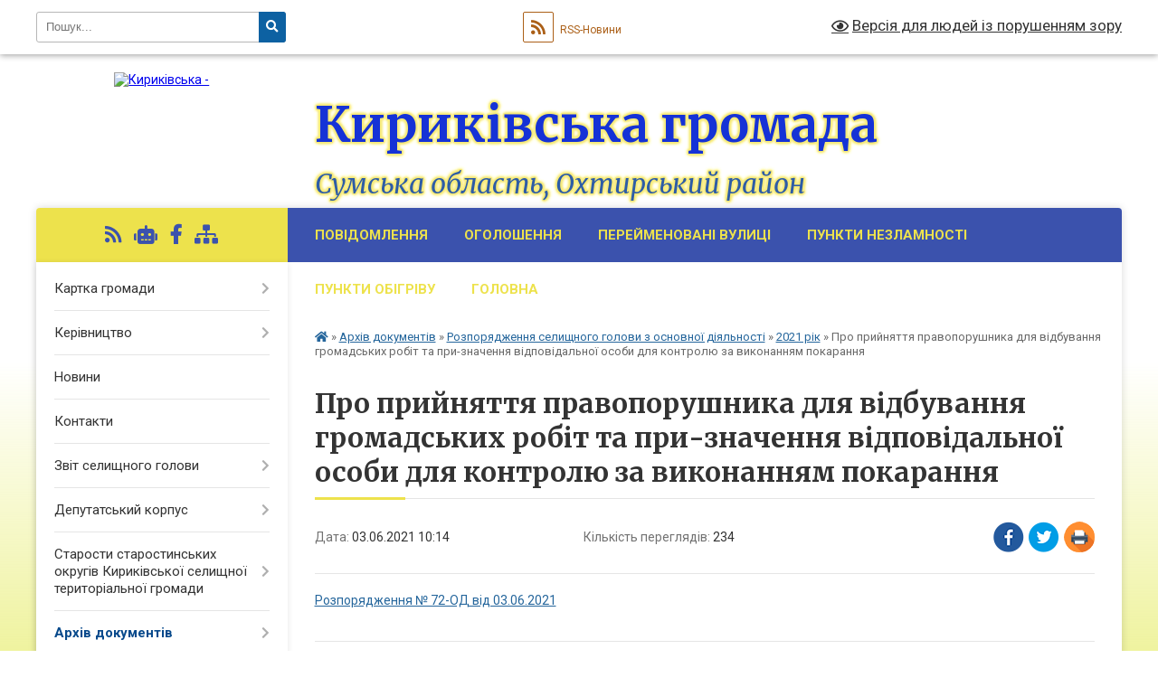

--- FILE ---
content_type: text/html; charset=UTF-8
request_url: https://kyrykivska-gromada.gov.ua/news/1642148182/
body_size: 12892
content:
<!DOCTYPE html>
<html lang="uk">
<head>
	<!--[if IE]><meta http-equiv="X-UA-Compatible" content="IE=edge"><![endif]-->
	<meta charset="utf-8">
	<meta name="viewport" content="width=device-width, initial-scale=1">
	<!--[if IE]><script>
		document.createElement('header');
		document.createElement('nav');
		document.createElement('main');
		document.createElement('section');
		document.createElement('article');
		document.createElement('aside');
		document.createElement('footer');
		document.createElement('figure');
		document.createElement('figcaption');
	</script><![endif]-->
	<title>Про прийняття правопорушника для відбування громадських робіт та при-значення відповідальної особи для контролю за виконанням покарання | Кириківська громада</title>
	<meta name="description" content="Розпорядження № 72-ОД від 03.06.2021">
	<meta name="keywords" content="Про, прийняття, правопорушника, для, відбування, громадських, робіт, та, при-значення, відповідальної, особи, для, контролю, за, виконанням, покарання, |, Кириківська, громада">

	
		<meta property="og:image" content="https://rada.info/upload/users_files/04390096/gerb/iC_1.png">
	<meta property="og:image:width" content="140">
	<meta property="og:image:height" content="140">
			<meta property="og:title" content="Про прийняття правопорушника для відбування громадських робіт та при-значення відповідальної особи для контролю за виконанням покарання">
			<meta property="og:description" content="Розпорядження № 72-ОД від 03.06.2021">
			<meta property="og:type" content="article">
	<meta property="og:url" content="https://kyrykivska-gromada.gov.ua/news/1642148182/">
		
		<link rel="apple-touch-icon" sizes="57x57" href="https://gromada.org.ua/apple-icon-57x57.png">
	<link rel="apple-touch-icon" sizes="60x60" href="https://gromada.org.ua/apple-icon-60x60.png">
	<link rel="apple-touch-icon" sizes="72x72" href="https://gromada.org.ua/apple-icon-72x72.png">
	<link rel="apple-touch-icon" sizes="76x76" href="https://gromada.org.ua/apple-icon-76x76.png">
	<link rel="apple-touch-icon" sizes="114x114" href="https://gromada.org.ua/apple-icon-114x114.png">
	<link rel="apple-touch-icon" sizes="120x120" href="https://gromada.org.ua/apple-icon-120x120.png">
	<link rel="apple-touch-icon" sizes="144x144" href="https://gromada.org.ua/apple-icon-144x144.png">
	<link rel="apple-touch-icon" sizes="152x152" href="https://gromada.org.ua/apple-icon-152x152.png">
	<link rel="apple-touch-icon" sizes="180x180" href="https://gromada.org.ua/apple-icon-180x180.png">
	<link rel="icon" type="image/png" sizes="192x192"  href="https://gromada.org.ua/android-icon-192x192.png">
	<link rel="icon" type="image/png" sizes="32x32" href="https://gromada.org.ua/favicon-32x32.png">
	<link rel="icon" type="image/png" sizes="96x96" href="https://gromada.org.ua/favicon-96x96.png">
	<link rel="icon" type="image/png" sizes="16x16" href="https://gromada.org.ua/favicon-16x16.png">
	<link rel="manifest" href="https://gromada.org.ua/manifest.json">
	<meta name="msapplication-TileColor" content="#ffffff">
	<meta name="msapplication-TileImage" content="https://gromada.org.ua/ms-icon-144x144.png">
	<meta name="theme-color" content="#ffffff">
	
	
		<meta name="robots" content="">
	
	<link rel="preconnect" href="https://fonts.googleapis.com">
	<link rel="preconnect" href="https://fonts.gstatic.com" crossorigin>
	<link href="https://fonts.googleapis.com/css?family=Merriweather:400i,700|Roboto:400,400i,700,700i&amp;subset=cyrillic-ext" rel="stylesheet">

    <link rel="preload" href="https://cdnjs.cloudflare.com/ajax/libs/font-awesome/5.9.0/css/all.min.css" as="style">
	<link rel="stylesheet" href="https://cdnjs.cloudflare.com/ajax/libs/font-awesome/5.9.0/css/all.min.css" integrity="sha512-q3eWabyZPc1XTCmF+8/LuE1ozpg5xxn7iO89yfSOd5/oKvyqLngoNGsx8jq92Y8eXJ/IRxQbEC+FGSYxtk2oiw==" crossorigin="anonymous" referrerpolicy="no-referrer" />
	
    <link rel="preload" href="//gromada.org.ua/themes/nature/css/styles_vip.css?v=3.31" as="style">
	<link rel="stylesheet" href="//gromada.org.ua/themes/nature/css/styles_vip.css?v=3.31">
	<link rel="stylesheet" href="//gromada.org.ua/themes/nature/css/5977/theme_vip.css?v=1768846909">
	
		<!--[if lt IE 9]>
	<script src="https://oss.maxcdn.com/html5shiv/3.7.2/html5shiv.min.js"></script>
	<script src="https://oss.maxcdn.com/respond/1.4.2/respond.min.js"></script>
	<![endif]-->
	<!--[if gte IE 9]>
	<style type="text/css">
		.gradient { filter: none; }
	</style>
	<![endif]-->

</head>
<body class="">

	<a href="#top_menu" class="skip-link link" aria-label="Перейти до головного меню (Alt+1)" accesskey="1">Перейти до головного меню (Alt+1)</a>
	<a href="#left_menu" class="skip-link link" aria-label="Перейти до бічного меню (Alt+2)" accesskey="2">Перейти до бічного меню (Alt+2)</a>
    <a href="#main_content" class="skip-link link" aria-label="Перейти до головного вмісту (Alt+3)" accesskey="3">Перейти до текстового вмісту (Alt+3)</a>



		<div id="all_screen">

						<section class="search_menu">
				<div class="wrap">
					<div class="row">
						<div class="grid-25 fl">
							<form action="https://kyrykivska-gromada.gov.ua/search/" class="search">
								<input type="text" name="q" value="" placeholder="Пошук..." aria-label="Введіть пошукову фразу" required>
								<button type="submit" name="search" value="y" aria-label="Натисніть для здійснення пошуку"><i class="fa fa-search"></i></button>
							</form>
							<a id="alt_version_eye" href="#" title="Версія для людей із порушенням зору" onclick="return set_special('967b042eef552b441e082a6bb9eabf8502f18582');"><i class="far fa-eye"></i></a>
						</div>
						<div class="grid-75">
							<div class="row">
								<div class="grid-25" style="padding-top: 13px;">
									<div id="google_translate_element"></div>
								</div>
								<div class="grid-25" style="padding-top: 13px;">
									<a href="https://gromada.org.ua/rss/5977/" class="rss" title="RSS-стрічка"><span><i class="fa fa-rss"></i></span> RSS-Новини</a>
								</div>
								<div class="grid-50 alt_version_block">

									<div class="alt_version">
										<a href="#" class="set_special_version" onclick="return set_special('967b042eef552b441e082a6bb9eabf8502f18582');"><i class="far fa-eye"></i> Версія для людей із порушенням зору</a>
									</div>

								</div>
								<div class="clearfix"></div>
							</div>
						</div>
						<div class="clearfix"></div>
					</div>
				</div>
			</section>
			
			<header>
				<div class="wrap">
					<div class="row">

						<div class="grid-25 logo fl">
							<a href="https://kyrykivska-gromada.gov.ua/" id="logo">
								<img src="https://rada.info/upload/users_files/04390096/gerb/iC_1.png" alt="Кириківська - ">
							</a>
						</div>
						<div class="grid-75 title fr">
							<div class="slogan_1">Кириківська громада</div>
							<div class="slogan_2">Сумська область, Охтирський район</div>
						</div>
						<div class="clearfix"></div>

					</div>
				</div>
			</header>

			<div class="wrap">
				<section class="middle_block">

					<div class="row">
						<div class="grid-75 fr">
							<nav class="main_menu" id="top_menu">
								<ul>
																		<li class="">
										<a href="https://kyrykivska-gromada.gov.ua/povidomlennya-14-34-29-21-03-2023/">ПОВІДОМЛЕННЯ</a>
																													</li>
																		<li class="">
										<a href="https://kyrykivska-gromada.gov.ua/ogoloshennya-14-39-09-20-06-2022/">ОГОЛОШЕННЯ</a>
																													</li>
																		<li class="">
										<a href="https://kyrykivska-gromada.gov.ua/perejmenovani-vulici-16-42-50-14-10-2024/">ПЕРЕЙМЕНОВАНІ ВУЛИЦІ</a>
																													</li>
																		<li class="">
										<a href="https://kyrykivska-gromada.gov.ua/punkti-nezlamnosti-16-46-54-18-11-2025/">ПУНКТИ НЕЗЛАМНОСТІ</a>
																													</li>
																		<li class="">
										<a href="https://kyrykivska-gromada.gov.ua/informaciya-pro-punkti-obigrivu-na-teritorii-kirikivskoi-selischnoi-teritorialnoi-gromadi-14-27-22-19-01-2026/">ПУНКТИ ОБІГРІВУ</a>
																													</li>
																		<li class="">
										<a href="https://kyrykivska-gromada.gov.ua/main/">Головна</a>
																													</li>
																										</ul>

								<button class="menu-button" id="open-button" tabindex="-1"><i class="fas fa-bars"></i> Меню сайту</button>

							</nav>
							<div class="clearfix"></div>

														<section class="bread_crumbs">
								<div xmlns:v="http://rdf.data-vocabulary.org/#"><a href="https://kyrykivska-gromada.gov.ua/" title="Головна сторінка"><i class="fas fa-home"></i></a> &raquo; <a href="https://kyrykivska-gromada.gov.ua/docs/">Архів документів</a> &raquo; <a href="https://kyrykivska-gromada.gov.ua/rozporyadzhennya-selischnogo-golovi-12-02-05-12-01-2021/">Розпорядження селищного голови з основної діяльності</a> &raquo; <a href="https://kyrykivska-gromada.gov.ua/rozporyadzhennya-selischnogo-golovi-12-02-23-12-01-2021/" aria-current="page">2021 рік</a>  &raquo; <span>Про прийняття правопорушника для відбування громадських робіт та при-значення відповідальної особи для контролю за виконанням покарання</span></div>
							</section>
							
							<main id="main_content">

																											<h1>Про прийняття правопорушника для відбування громадських робіт та при-значення відповідальної особи для контролю за виконанням покарання</h1>


<div class="row">
	<div class="grid-30 one_news_date">
		Дата: <span>03.06.2021 10:14</span>
	</div>
	<div class="grid-30 one_news_count">
		Кількість переглядів: <span>234</span>
	</div>
		<div class="grid-30 one_news_socials">
		<button class="social_share" data-type="fb" aria-label="Поширити у Фейсбук"><img src="//gromada.org.ua/themes/nature/img/share/fb.png" alt="Іконака Фейсбук"></button>
		<button class="social_share" data-type="tw" aria-label="Поширити у Твітер"><img src="//gromada.org.ua/themes/nature/img/share/tw.png" alt="Іконка Твітер"></button>
		<button class="print_btn" onclick="window.print();" aria-label="Надрукувати"><img src="//gromada.org.ua/themes/nature/img/share/print.png" alt="Іконка принтеру"></button>
	</div>
		<div class="clearfix"></div>
</div>

<hr>

<p><a href="https://rada.info/upload/users_files/04390096/3edf449ceceb3f0ee41d9261f83804f7.docx">Розпорядження № 72-ОД від 03.06.2021</a></p>
<div class="clearfix"></div>

<hr>



<p><a href="https://kyrykivska-gromada.gov.ua/rozporyadzhennya-selischnogo-golovi-12-02-23-12-01-2021/" class="btn btn-grey">&laquo; повернутися</a></p>																	
							</main>
						</div>
						<div class="grid-25 fl">

							<div class="project_name">
								<a href="https://gromada.org.ua/rss/5977/" rel="nofollow" target="_blank" title="RSS-стрічка новин сайту"><i class="fas fa-rss"></i></a>
																<a href="https://kyrykivska-gromada.gov.ua/feedback/#chat_bot" title="Наша громада в смартфоні"><i class="fas fa-robot"></i></a>
																																<a href="https://www.facebook.com/kirikivs.ka.otg" rel="nofollow" target="_blank" title="Приєднуйтесь до нас у Facebook"><i class="fab fa-facebook-f"></i></a>																								<a href="https://kyrykivska-gromada.gov.ua/sitemap/" title="Мапа сайту"><i class="fas fa-sitemap"></i></a>
							</div>
							<aside class="left_sidebar">
				
								
																<nav class="sidebar_menu" id="left_menu">
									<ul>
																				<li class=" has-sub">
											<a href="https://kyrykivska-gromada.gov.ua/structure/">Картка громади</a>
																						<button onclick="return show_next_level(this);" aria-label="Показати підменю"></button>
																																	<i class="fa fa-chevron-right"></i>
											<ul>
																								<li class="">
													<a href="https://kyrykivska-gromada.gov.ua/ogoloshennya-11-02-17-02-10-2019/">Оголошення</a>
																																						</li>
																																			</ul>
																					</li>
																				<li class=" has-sub">
											<a href="https://kyrykivska-gromada.gov.ua/kerivnictvo-11-45-21-16-08-2022/">Керівництво</a>
																						<button onclick="return show_next_level(this);" aria-label="Показати підменю"></button>
																																	<i class="fa fa-chevron-right"></i>
											<ul>
																								<li class="">
													<a href="https://kyrykivska-gromada.gov.ua/selischnij-golova-11-51-10-16-08-2022/">Селищний голова</a>
																																						</li>
																								<li class="">
													<a href="https://kyrykivska-gromada.gov.ua/zastupnik-selischnogo-golovi-z-pitan-diyalnosti-vikonavchih-organiv-radi-11-52-11-16-08-2022/">Заступник селищного голови з питань діяльності виконавчих органів ради</a>
																																						</li>
																								<li class="">
													<a href="https://kyrykivska-gromada.gov.ua/sekretar-selischnoi-radi-11-56-53-16-08-2022/">Секретар селищної ради</a>
																																						</li>
																																			</ul>
																					</li>
																				<li class="">
											<a href="https://kyrykivska-gromada.gov.ua/news/">Новини</a>
																																</li>
																				<li class="">
											<a href="https://kyrykivska-gromada.gov.ua/feedback/">Контакти</a>
																																</li>
																				<li class=" has-sub">
											<a href="https://kyrykivska-gromada.gov.ua/zvit-selischnogo-golovi-08-28-18-10-08-2023/">Звіт селищного голови</a>
																						<button onclick="return show_next_level(this);" aria-label="Показати підменю"></button>
																																	<i class="fa fa-chevron-right"></i>
											<ul>
																								<li class="">
													<a href="https://kyrykivska-gromada.gov.ua/2021-rik-08-28-38-10-08-2023/">2021 рік</a>
																																						</li>
																								<li class="">
													<a href="https://kyrykivska-gromada.gov.ua/2022-rik-08-34-23-10-08-2023/">2024 рік</a>
																																						</li>
																								<li class=" has-sub">
													<a href="https://kyrykivska-gromada.gov.ua/2025-rik-16-18-29-11-09-2025/">2025 рік</a>
																										<button onclick="return show_next_level(this);" aria-label="Показати підменю"></button>
																																							<i class="fa fa-chevron-right"></i>
													<ul>
																												<li><a href="https://kyrykivska-gromada.gov.ua/i-pivrichchya-2025-roku-16-26-14-11-09-2025/">І півріччя 2025 року</a></li>
																												<li><a href="https://kyrykivska-gromada.gov.ua/videozvit-selischnogo-golovi-za-i-pivrichchya-2025-roku-13-41-08-15-09-2025/">Відеозвіт селищного голови за І півріччя 2025 року</a></li>
																																									</ul>
																									</li>
																																			</ul>
																					</li>
																				<li class=" has-sub">
											<a href="https://kyrykivska-gromada.gov.ua/deputatskij-korpus-17-00-51-12-07-2018/">Депутатський корпус</a>
																						<button onclick="return show_next_level(this);" aria-label="Показати підменю"></button>
																																	<i class="fa fa-chevron-right"></i>
											<ul>
																								<li class=" has-sub">
													<a href="https://kyrykivska-gromada.gov.ua/spisok-deputativ-kirikivskoi-selischnoi-radi-vosmogo-sklikannya-16-32-36-16-11-2021/">Список депутатів Кириківської селищної ради восьмого скликання</a>
																										<button onclick="return show_next_level(this);" aria-label="Показати підменю"></button>
																																							<i class="fa fa-chevron-right"></i>
													<ul>
																												<li><a href="https://kyrykivska-gromada.gov.ua/grafik-prijomu-gromadyan-deputatami-kirikivskoi-selischnoi-radi-vosmogo-sklikannya-15-01-59-18-10-2023/">ГРАФІК прийому громадян депутатами Кириківської селищної ради восьмого скликання</a></li>
																												<li><a href="https://kyrykivska-gromada.gov.ua/zakriplennya-deputativ-selischnoi-radi-za-naselenimi-punktami-kirikivskoi-teritorialnoi-gromadi-15-05-42-18-10-2023/">Закріплення депутатів селищної ради за населеними пунктами Кириківської територіальної громади</a></li>
																												<li><a href="https://kyrykivska-gromada.gov.ua/zviti-deputativ-15-09-12-18-10-2023/">Звіти депутатів</a></li>
																																									</ul>
																									</li>
																								<li class=" has-sub">
													<a href="https://kyrykivska-gromada.gov.ua/postijni-komisii-radi-15-21-52-18-10-2023/">Постійні комісії ради</a>
																										<button onclick="return show_next_level(this);" aria-label="Показати підменю"></button>
																																							<i class="fa fa-chevron-right"></i>
													<ul>
																												<li><a href="https://kyrykivska-gromada.gov.ua/protokoli-postijnoi-komisii-z-pitan-finansiv-bjudzhetu-planuvannya-socialnoekonomichnogo-rozvitku-pidpriemnictva-ta-regulyatornoi-politiki-15-48-31-18-10-2023/">Протоколи постійної комісії з питань фінансів, бюджету, планування соціально-економічного розвитку, підприємництва та регуляторної політики</a></li>
																												<li><a href="https://kyrykivska-gromada.gov.ua/protokoli-postijnoi-komisii-z-pitan-komunalnoi-vlasnosti-zhitlovokomunalnogo-gospodarstva-energozberezhennya-transportu-zemelnih-vidnosin-pr-15-32-40-14-11-2023/">Протоколи постійної комісії з питань комунальної власності, житлово-комунального господарства, енергозбереження, транспорту, земельних  відносин, природокористування та благоустрою</a></li>
																												<li><a href="https://kyrykivska-gromada.gov.ua/protokoli-postijnoi-komisii-z-pitan-osviti-kulturi-ohoroni-zdorovya-molodizhnoi-politiki-socialnogo-zahistu-naselennya-prav-ljudini-deputats-14-23-05-31-10-2023/">Протоколи постійної комісії з питань освіти, культури, охорони здоров'я, молодіжної політики, соціального захисту населення, прав людини, депутатської діяльності та етики</a></li>
																																									</ul>
																									</li>
																								<li class="">
													<a href="https://kyrykivska-gromada.gov.ua/zviti-postijnih-komisij-16-18-48-26-03-2024/">Звіти постійних комісій</a>
																																						</li>
																								<li class=" has-sub">
													<a href="https://kyrykivska-gromada.gov.ua/proekti-poryadku-dennogo-zasidan-postijnih-komisij-selischnoi-radi-16-08-27-20-05-2024/">Проєкти порядку денного засідань постійних комісій селищної ради</a>
																										<button onclick="return show_next_level(this);" aria-label="Показати підменю"></button>
																																							<i class="fa fa-chevron-right"></i>
													<ul>
																												<li><a href="https://kyrykivska-gromada.gov.ua/z-pitan-finansiv-bjudzhetu-planuvannya-socialnoekonomichnogo-rozvitku-pidpriemnictva-ta-regulyatornoi-politiki-16-20-56-20-05-2024/">З питань фінансів, бюджету,  планування соціально-економічного розвитку,  підприємництва та регуляторної політики</a></li>
																												<li><a href="https://kyrykivska-gromada.gov.ua/z-pitan-osviti-kulturi-ohoroni-zdorov’ya-molodizhnoi-politiki-socialnogo-zahistu-naselennya-prav-ljudini-deputatskoi-diyalnosti-ta-etiki-16-22-52-20-05-2024/">З  питань освіти, культури, охорони здоров’я, молодіжної політики, соціального захисту населення, прав людини, депутатської діяльності та етики</a></li>
																												<li><a href="https://kyrykivska-gromada.gov.ua/z-pitan-komunalnoi-vlasnosti-zhitlovokomunalnogo-gospodarstva-energozberezhennya-transportu-zemelnih-vidnosin-prirodokoristuvannya-ta-blagou-16-29-49-20-05-2024/">З питань комунальної власності,  житлово-комунального господарства, енергозбереження, транспорту,  земельних відносин, природокористування та благоустрою</a></li>
																																									</ul>
																									</li>
																								<li class="">
													<a href="https://kyrykivska-gromada.gov.ua/polozhennya-pro-postijni-komisii-kirikivskoi-selischnoi-radi-11-19-23-31-07-2024/">Положення про постійні комісії Кириківської селищної ради</a>
																																						</li>
																								<li class=" has-sub">
													<a href="https://kyrykivska-gromada.gov.ua/vidviduvannya-deputatami-sesij-ta-postijnih-komisij-16-03-32-07-11-2024/">Відвідування депутатами сесій та постійних комісій</a>
																										<button onclick="return show_next_level(this);" aria-label="Показати підменю"></button>
																																							<i class="fa fa-chevron-right"></i>
													<ul>
																												<li><a href="https://kyrykivska-gromada.gov.ua/vidviduvannya-plenarnih-zasidan-deputatami-selischnoi-radi-16-04-59-07-11-2024/">Відвідування пленарних засідань депутатами селищної ради</a></li>
																												<li><a href="https://kyrykivska-gromada.gov.ua/vidviduvannya-postijnih-komisij-deputatami-selischnoi-radi-16-05-37-07-11-2024/">Відвідування постійних комісій депутатами селищної ради</a></li>
																																									</ul>
																									</li>
																								<li class="">
													<a href="https://kyrykivska-gromada.gov.ua/deputatski-zvernennya-15-52-34-28-11-2025/">Депутатські звернення</a>
																																						</li>
																																			</ul>
																					</li>
																				<li class=" has-sub">
											<a href="https://kyrykivska-gromada.gov.ua/starosti-starostinskih-okrugiv-kirikivskoi-selischnoi-teritorialnoi-gromadi-10-28-40-14-09-2023/">Старости старостинських округів Кириківської селищної територіальної громади</a>
																						<button onclick="return show_next_level(this);" aria-label="Показати підменю"></button>
																																	<i class="fa fa-chevron-right"></i>
											<ul>
																								<li class="">
													<a href="https://kyrykivska-gromada.gov.ua/zviti-starost-starostinskih-okrugiv-10-46-45-14-09-2023/">Звіти старост старостинських округів</a>
																																						</li>
																																			</ul>
																					</li>
																				<li class="active has-sub">
											<a href="https://kyrykivska-gromada.gov.ua/docs/">Архів документів</a>
																						<button onclick="return show_next_level(this);" aria-label="Показати підменю"></button>
																																	<i class="fa fa-chevron-right"></i>
											<ul>
																								<li class="">
													<a href="https://kyrykivska-gromada.gov.ua/reglament-roboti-kirikivskoi-selischnoi-radi-vosmogo-sklikannya-12-02-59-30-03-2023/">Регламент роботи Кириківської селищної ради восьмого скликання</a>
																																						</li>
																								<li class="">
													<a href="https://kyrykivska-gromada.gov.ua/povidomlennya-pro-sklikannya-sesii-11-59-12-30-03-2023/">Повідомлення про скликання сесії</a>
																																						</li>
																								<li class="">
													<a href="https://kyrykivska-gromada.gov.ua/protokoli-sesij-15-45-26-31-07-2023/">Протоколи сесій</a>
																																						</li>
																								<li class=" has-sub">
													<a href="https://kyrykivska-gromada.gov.ua/rezultati-golosuvan-17-27-12-12-07-2018/">Результати голосувань засідань сесій</a>
																										<button onclick="return show_next_level(this);" aria-label="Показати підменю"></button>
																																							<i class="fa fa-chevron-right"></i>
													<ul>
																												<li><a href="https://kyrykivska-gromada.gov.ua/2021-rik-13-44-15-22-01-2021/">2021 рік</a></li>
																																									</ul>
																									</li>
																								<li class="active has-sub">
													<a href="https://kyrykivska-gromada.gov.ua/rozporyadzhennya-selischnogo-golovi-12-02-05-12-01-2021/">Розпорядження селищного голови з основної діяльності</a>
																										<button onclick="return show_next_level(this);" aria-label="Показати підменю"></button>
																																							<i class="fa fa-chevron-right"></i>
													<ul>
																												<li class="active"><a href="https://kyrykivska-gromada.gov.ua/rozporyadzhennya-selischnogo-golovi-12-02-23-12-01-2021/">2021 рік</a></li>
																												<li><a href="https://kyrykivska-gromada.gov.ua/2022-rik-13-59-50-11-01-2022/">2022 рік</a></li>
																												<li><a href="https://kyrykivska-gromada.gov.ua/2023-rik-16-41-01-13-02-2023/">2023 рік</a></li>
																												<li><a href="https://kyrykivska-gromada.gov.ua/2024-rik-15-27-47-12-01-2024/">2024 рік</a></li>
																												<li><a href="https://kyrykivska-gromada.gov.ua/2025-rik-11-05-33-27-01-2025/">2025 рік</a></li>
																																									</ul>
																									</li>
																								<li class="">
													<a href="https://kyrykivska-gromada.gov.ua/rezultati-golosuvan-vikonavchogo-komitetu-16-26-43-05-12-2022/">Результати голосувань виконавчого комітету</a>
																																						</li>
																								<li class="">
													<a href="https://kyrykivska-gromada.gov.ua/rishennya-vikonkomu-17-31-11-12-07-2018/">Рішення виконкому</a>
																																						</li>
																								<li class="">
													<a href="https://kyrykivska-gromada.gov.ua/finansovi-dokumenti-17-27-58-12-07-2018/">Фінансові звіти та аналіз ефективності виконання бюджетних програм</a>
																																						</li>
																								<li class=" has-sub">
													<a href="https://kyrykivska-gromada.gov.ua/pasporti-bjudzhetnih-program-15-24-33-25-10-2018/">Паспорти бюджетних програм</a>
																										<button onclick="return show_next_level(this);" aria-label="Показати підменю"></button>
																																							<i class="fa fa-chevron-right"></i>
													<ul>
																												<li><a href="https://kyrykivska-gromada.gov.ua/zviti-pro-vikonannya-pasportiv-bjudzhetnih-program-11-05-32-12-02-2019/">Звіти про виконання паспортів бюджетних програм</a></li>
																																									</ul>
																									</li>
																								<li class="">
													<a href="https://kyrykivska-gromada.gov.ua/bjudzhetni-zapiti-14-20-14-29-11-2019/">Бюджетні запити</a>
																																						</li>
																								<li class="">
													<a href="https://kyrykivska-gromada.gov.ua/normativni-dokumenti-13-29-40-04-04-2019/">Нормативні документи</a>
																																						</li>
																								<li class="">
													<a href="https://kyrykivska-gromada.gov.ua/proekti-rishen-17-21-23-12-07-2018/">Проекти рішень селищної ради</a>
																																						</li>
																								<li class="">
													<a href="https://kyrykivska-gromada.gov.ua/proekti-rishen-do-nastupnoi-sesii-17-31-28-12-07-2018/">Проекти рішень до наступної сесії 2020 рік</a>
																																						</li>
																								<li class="">
													<a href="https://kyrykivska-gromada.gov.ua/rishennya-selischnoi-radi-17-28-23-12-07-2018/">Рішення селищної ради</a>
																																						</li>
																								<li class="">
													<a href="https://kyrykivska-gromada.gov.ua/arhiv-dokumentiv-14-15-10-29-11-2019/">Архів документів</a>
																																						</li>
																								<li class="">
													<a href="https://kyrykivska-gromada.gov.ua/protokoli-zasidannya-vikonavchogo-komitetu-08-31-41-30-08-2023/">Протоколи засідання виконавчого комітету</a>
																																						</li>
																								<li class="">
													<a href="https://kyrykivska-gromada.gov.ua/statut-kirikivskoi-selischnoi-teritorialnoi-gromadi-13-04-03-26-03-2024/">Статут Кириківської селищної територіальної громади</a>
																																						</li>
																								<li class="">
													<a href="https://kyrykivska-gromada.gov.ua/prognozu-bjudzhetu-kirikivskoi-selischnoi-teritorialnoi-gromadi-na-20262028-roki-10-59-17-29-08-2025/">Прогнозу бюджету Кириківської селищної територіальної громади на 2026-2028 роки</a>
																																						</li>
																																			</ul>
																					</li>
																				<li class=" has-sub">
											<a href="https://kyrykivska-gromada.gov.ua/viddil-zagalnoi-organizacijnokadrovoi-roboti-zvyazkiv-z-gromadskistju-ta-juridichnogo-zabezpechennya-11-05-18-21-03-2023/">Відділ загальної,організаційно-кадрової роботи,зв'язків з громадськістю та юридичного забезпечення</a>
																						<button onclick="return show_next_level(this);" aria-label="Показати підменю"></button>
																																	<i class="fa fa-chevron-right"></i>
											<ul>
																								<li class=" has-sub">
													<a href="https://kyrykivska-gromada.gov.ua/konkursi-11-07-03-21-03-2023/">Конкурси</a>
																										<button onclick="return show_next_level(this);" aria-label="Показати підменю"></button>
																																							<i class="fa fa-chevron-right"></i>
													<ul>
																												<li><a href="https://kyrykivska-gromada.gov.ua/konkurs-na-posadu-direktora-knp-cpmsd-kirikivskoi-selischnoi-radi-13-17-23-22-03-2023/">Конкурс на посаду директора КНП "ЦПМСД Кириківської селищної ради"</a></li>
																																									</ul>
																									</li>
																								<li class="">
													<a href="https://kyrykivska-gromada.gov.ua/novini-11-20-57-28-03-2023/">Новини</a>
																																						</li>
																								<li class="">
													<a href="https://kyrykivska-gromada.gov.ua/vakansii-09-18-47-04-06-2025/">Вакансії</a>
																																						</li>
																																			</ul>
																					</li>
																				<li class=" has-sub">
											<a href="https://kyrykivska-gromada.gov.ua/osvita-11-49-18-06-03-2023/">Відділ освіти, молоді та спорту</a>
																						<button onclick="return show_next_level(this);" aria-label="Показати підменю"></button>
																																	<i class="fa fa-chevron-right"></i>
											<ul>
																								<li class="">
													<a href="https://kyrykivska-gromada.gov.ua/visnovki-za-rezultatami-zdijsnennya-upravlinnyam-derzhavnoi-sluzhbi-yakosti-osviti-u-sumskij-oblasti-analizu-diyalnosti-viddilu-12-01-15-06-03-2023/">Висновки за результатами здійснення управлінням Державної служби якості освіти у Сумській області аналізу діяльності відділу</a>
																																						</li>
																																			</ul>
																					</li>
																				<li class=" has-sub">
											<a href="https://kyrykivska-gromada.gov.ua/centr-nadannya-administrativnih-poslug-17-47-42-12-07-2018/">Центр надання адміністративних послуг</a>
																						<button onclick="return show_next_level(this);" aria-label="Показати підменю"></button>
																																	<i class="fa fa-chevron-right"></i>
											<ul>
																								<li class=" has-sub">
													<a href="https://kyrykivska-gromada.gov.ua/dokumenti-cnap-17-48-14-12-07-2018/">Документи ЦНАП</a>
																										<button onclick="return show_next_level(this);" aria-label="Показати підменю"></button>
																																							<i class="fa fa-chevron-right"></i>
													<ul>
																												<li><a href="https://kyrykivska-gromada.gov.ua/polozhennya-pro-viddil-17-49-54-12-07-2018/">Положення про відділ</a></li>
																												<li><a href="https://kyrykivska-gromada.gov.ua/rishennya-pro-utvorennya-viddilu-centr-nadannya-administrativnih-poslug-17-51-57-12-07-2018/">Рішення "Про утворення відділу «Центр надання адміністративних послуг»"</a></li>
																												<li><a href="https://kyrykivska-gromada.gov.ua/rishennya-pro-zatverdzhennya-reglamentu-viddilu-centr-nadannya-administrativnih-poslug-17-50-58-12-07-2018/">РЕГЛАМЕНТ  РОБОТИ ЦЕНТРУ НАДАННЯ АДМІНІСТРАТИВНИХ ПОСЛУГ ВИКОНАВЧОГО КОМІТЕТУ КИРИКІВСЬКОЇ СЕЛИЩНОЇ РАДИ</a></li>
																																									</ul>
																									</li>
																								<li class="">
													<a href="https://kyrykivska-gromada.gov.ua/zakonodavstvo-17-49-19-12-07-2018/">Законодавство</a>
																																						</li>
																								<li class="">
													<a href="https://kyrykivska-gromada.gov.ua/informacijnotehnologichni-kartki-11-16-40-01-12-2020/">Інформаційні та технологічні картки</a>
																																						</li>
																								<li class="">
													<a href="https://kyrykivska-gromada.gov.ua/gid-z-derzhavnih-poslug-09-23-20-17-02-2021/">Гід з державних послуг</a>
																																						</li>
																								<li class="">
													<a href="https://kyrykivska-gromada.gov.ua/buklet-11-59-08-18-11-2020/">Буклет</a>
																																						</li>
																								<li class="">
													<a href="https://kyrykivska-gromada.gov.ua/grafik-roboti-cnap-12-01-26-18-11-2020/">Графік роботи ЦНАП</a>
																																						</li>
																								<li class="">
													<a href="https://kyrykivska-gromada.gov.ua/perelik-poslug-12-01-52-28-03-2023/">Перелік послуг</a>
																																						</li>
																																			</ul>
																					</li>
																				<li class=" has-sub">
											<a href="https://kyrykivska-gromada.gov.ua/viddil-zhkgnsblagoustroju-ta-ekonomichnogo-rozvitku-16-55-29-15-06-2020/">Відділ ЖКГ,НС,благоустрою та економічного розвитку</a>
																						<button onclick="return show_next_level(this);" aria-label="Показати підменю"></button>
																																	<i class="fa fa-chevron-right"></i>
											<ul>
																								<li class=" has-sub">
													<a href="https://kyrykivska-gromada.gov.ua/civilnij-zahist-informue-13-08-25-27-10-2020/">Цивільний захист інформує</a>
																										<button onclick="return show_next_level(this);" aria-label="Показати підменю"></button>
																																							<i class="fa fa-chevron-right"></i>
													<ul>
																												<li><a href="https://kyrykivska-gromada.gov.ua/ogoloshennya-12-54-55-19-10-2021/">ОГОЛОШЕННЯ</a></li>
																												<li><a href="https://kyrykivska-gromada.gov.ua/karantinni-obmezhennya-chervonogo-rivnya-epidnebezpeki-15-10-22-22-10-2021/">Карантинні обмеження "червоного" рівня епіднебезпеки</a></li>
																																									</ul>
																									</li>
																								<li class="">
													<a href="https://kyrykivska-gromada.gov.ua/perelik-stacionarnih-punktiv-obigrivu-rozmischenih-na-teritorii-kirikivskoi-selischnoi-teritorialnoi-gromadi-11-37-38-19-01-2026/">ПЕРЕЛІК Стаціонарних пунктів обігріву, розміщених на території Кириківської селищної територіальної громади</a>
																																						</li>
																								<li class=" has-sub">
													<a href="https://kyrykivska-gromada.gov.ua/ogoloshennya-10-57-28-24-06-2020/">ОГОЛОШЕННЯ</a>
																										<button onclick="return show_next_level(this);" aria-label="Показати підменю"></button>
																																							<i class="fa fa-chevron-right"></i>
													<ul>
																												<li><a href="https://kyrykivska-gromada.gov.ua/grafik-roboti-punktu-scheplennya-azpsm-smtkirikivka-16-08-40-23-11-2021/">Графік роботи пункту щеплення АЗПСМ смт.КирикІвка</a></li>
																												<li><a href="https://kyrykivska-gromada.gov.ua/ogoloshennya-12-04-53-04-10-2021/">ОГОЛОШЕННЯ</a></li>
																																									</ul>
																									</li>
																								<li class="">
													<a href="https://kyrykivska-gromada.gov.ua/novini-10-58-10-24-06-2020/">Новини</a>
																																						</li>
																								<li class="">
													<a href="https://kyrykivska-gromada.gov.ua/rekomendacii-11-11-48-24-06-2020/">Рекомендації</a>
																																						</li>
																																			</ul>
																					</li>
																				<li class=" has-sub">
											<a href="https://kyrykivska-gromada.gov.ua/zvernennya-gromadyan-17-46-07-12-07-2018/">Звернення громадян</a>
																						<button onclick="return show_next_level(this);" aria-label="Показати підменю"></button>
																																	<i class="fa fa-chevron-right"></i>
											<ul>
																								<li class="">
													<a href="https://kyrykivska-gromada.gov.ua/elektronne-zvernennya-17-47-02-12-07-2018/">Електронне звернення</a>
																																						</li>
																								<li class="">
													<a href="https://kyrykivska-gromada.gov.ua/aktualni-pitannya-13-25-53-14-05-2020/">Актуальні питання</a>
																																						</li>
																								<li class="">
													<a href="https://kyrykivska-gromada.gov.ua/grafiki-prijomu-gromadyan-15-21-55-14-02-2019/">Графіки прийому громадян</a>
																																						</li>
																								<li class="">
													<a href="https://kyrykivska-gromada.gov.ua/zrazki-dokumentiv-11-42-36-13-05-2020/">Зразки документів</a>
																																						</li>
																								<li class="">
													<a href="https://kyrykivska-gromada.gov.ua/telefoni-garyachoi-linii-14-12-07-13-05-2020/">Телефони "Гарячої лінії"</a>
																																						</li>
																								<li class="">
													<a href="https://kyrykivska-gromada.gov.ua/normativni-dokumenti-15-46-33-13-05-2020/">Нормативні документи</a>
																																						</li>
																								<li class="">
													<a href="https://kyrykivska-gromada.gov.ua/dovidki-pozvernennyah-16-16-20-04-09-2018/">Довідки по зверненнях</a>
																																						</li>
																								<li class="">
													<a href="https://kyrykivska-gromada.gov.ua/polozhennya-pro-komisiju-16-17-28-04-09-2018/">Положення про комісію</a>
																																						</li>
																								<li class=" has-sub">
													<a href="https://kyrykivska-gromada.gov.ua/protokoli-komisii-16-19-40-04-09-2018/">Протоколи комісії</a>
																										<button onclick="return show_next_level(this);" aria-label="Показати підменю"></button>
																																							<i class="fa fa-chevron-right"></i>
													<ul>
																												<li><a href="https://kyrykivska-gromada.gov.ua/protokol-№10-vid-23092021-10-22-39-04-10-2021/">Протокол №10 від 23.09.2021</a></li>
																																									</ul>
																									</li>
																																			</ul>
																					</li>
																				<li class=" has-sub">
											<a href="https://kyrykivska-gromada.gov.ua/evidnovlennya-13-54-08-21-08-2023/">єВідновлення</a>
																						<button onclick="return show_next_level(this);" aria-label="Показати підменю"></button>
																																	<i class="fa fa-chevron-right"></i>
											<ul>
																								<li class="">
													<a href="https://kyrykivska-gromada.gov.ua/komisiya-z-rozglyadu-pitan-schodo-nadannya-kompensacii-za-poshkodzheni-ta-znischeni-obekti-neruhomogo-majna-vnaslidok-bojovih-dij-teroristic-14-09-05-21-08-2023/">Графік роботи комісії</a>
																																						</li>
																								<li class="">
													<a href="https://kyrykivska-gromada.gov.ua/informaciya-po-programi-evidnovlennya-13-34-37-18-08-2025/">Інформація по програмі "єВідновлення"</a>
																																						</li>
																																			</ul>
																					</li>
																				<li class=" has-sub">
											<a href="javascript:;">Відділ "Служба у справах дітей та сім'ї" Кириківської селищної ради</a>
																						<button onclick="return show_next_level(this);" aria-label="Показати підменю"></button>
																																	<i class="fa fa-chevron-right"></i>
											<ul>
																								<li class="">
													<a href="https://kyrykivska-gromada.gov.ua/misce-znahodzhennya-juridichna-adresa-kontaktni-danni-viddilu-sluzhba-u-spravah-ditej-ta-sim’i-kirikivskoi-selischnoi radi-12-23-34-29-11-2024/">Місце знаходження, юридична адреса, контактні данні</a>
																																						</li>
																								<li class="">
													<a href="https://kyrykivska-gromada.gov.ua/grafik-roboti-ta-struktura-12-26-36-29-11-2024/">Графік роботи та структура</a>
																																						</li>
																								<li class="">
													<a href="https://kyrykivska-gromada.gov.ua/polozhennya-pro-viddil-10-41-20-03-09-2021/">Положення про Відділ</a>
																																						</li>
																								<li class="">
													<a href="https://kyrykivska-gromada.gov.ua/rishennya-pro-stvorennya-viddilu-14-09-39-03-09-2021/">Рішення про створення Відділу</a>
																																						</li>
																								<li class="">
													<a href="https://kyrykivska-gromada.gov.ua/komisiya-z-pitan-zahistu-prav-ditej-10-52-10-03-09-2021/">Комісія з питань захисту прав дітей</a>
																																						</li>
																								<li class="">
													<a href="https://kyrykivska-gromada.gov.ua/normativnopravovi-akti-10-56-38-03-09-2021/">Нормативно-правові акти</a>
																																						</li>
																								<li class="">
													<a href="https://kyrykivska-gromada.gov.ua/informaciya-11-09-04-03-09-2021/">Інформація</a>
																																						</li>
																								<li class="">
													<a href="https://kyrykivska-gromada.gov.ua/patronat-nad-ditinoju-12-29-37-29-11-2024/">Патронат над дитиною</a>
																																						</li>
																								<li class="">
													<a href="https://kyrykivska-gromada.gov.ua/novini-15-57-35-31-05-2021/">Новини</a>
																																						</li>
																																			</ul>
																					</li>
																				<li class=" has-sub">
											<a href="https://kyrykivska-gromada.gov.ua/zapobigannya-proyavam-korupcii-11-20-24-24-01-2025/">Запобігання проявам корупції</a>
																						<button onclick="return show_next_level(this);" aria-label="Показати підменю"></button>
																																	<i class="fa fa-chevron-right"></i>
											<ul>
																								<li class="">
													<a href="https://kyrykivska-gromada.gov.ua/specialni-obmezhennya-deputativ-miscevih-rad-11-23-47-24-01-2025/">Спеціальні обмеження депутатів місцевих рад</a>
																																						</li>
																								<li class="">
													<a href="https://kyrykivska-gromada.gov.ua/konflikt-interesiv-11-26-09-24-01-2025/">Конфлікт інтересів</a>
																																						</li>
																								<li class="">
													<a href="https://kyrykivska-gromada.gov.ua/pamyatka-deputatu-kirikivskoi-selischnoi-radi-zapobigannya-ta-vreguljuvannya-konfliktu-interesiv-deputativ-miscevih-rad-11-31-34-24-01-2025/">Пам'ятка депутату Кириківської селищної ради "Запобігання та врегулювання конфлікту інтересів депутатів місцевих рад"</a>
																																						</li>
																								<li class="">
													<a href="https://kyrykivska-gromada.gov.ua/deklaraciya-deputativ-koli-i-yaku-podavati-11-33-06-24-01-2025/">Декларація депутатів: коли і яку подавати</a>
																																						</li>
																																			</ul>
																					</li>
																				<li class=" has-sub">
											<a href="https://kyrykivska-gromada.gov.ua/komunalna-vlasnist-12-58-45-11-04-2025/">Комунальна власність</a>
																						<button onclick="return show_next_level(this);" aria-label="Показати підменю"></button>
																																	<i class="fa fa-chevron-right"></i>
											<ul>
																								<li class="">
													<a href="https://kyrykivska-gromada.gov.ua/perelik-obektiv-kominalnoi-vlasnosti-13-04-52-11-04-2025/">Інформація про об'єкти нерухомого майна</a>
																																						</li>
																																			</ul>
																					</li>
																				<li class="">
											<a href="https://kyrykivska-gromada.gov.ua/zakupivli-13-53-39-04-09-2024/">Закупівлі</a>
																																</li>
																				<li class="">
											<a href="https://kyrykivska-gromada.gov.ua/strategiya-rozvitku-kirikivskoi-ob’ednanoi-teritorialnoi-gromadi-na-20182025-rr-16-29-25-28-11-2023/">Стратегія розвитку Кириківської об’єднаної територіальної громади на 2018-2025 рр.</a>
																																</li>
																				<li class=" has-sub">
											<a href="https://kyrykivska-gromada.gov.ua/viddil-socialnogo-zahistu-naselennya-14-41-02-01-06-2021/">Відділ соціального захисту населення Кириківської селищної ради</a>
																						<button onclick="return show_next_level(this);" aria-label="Показати підменю"></button>
																																	<i class="fa fa-chevron-right"></i>
											<ul>
																								<li class="">
													<a href="https://kyrykivska-gromada.gov.ua/dorozhnya-karta-kontaktna-informaciya-dlya-postrazhdalogo-civilnogo-naselennya-kirikivskoi-selischnoi-teritorialnoi-gromadi-na-vipadok-vinik-11-15-21-29-09-2023/">ДОРОЖНЯ КАРТА (контактна інформація) для постраждалого цивільного населення Кириківської селищної територіальної громади на випадок виникнення потреби психологічної допомоги</a>
																																						</li>
																								<li class="">
													<a href="https://kyrykivska-gromada.gov.ua/informacijna-kartka-14-43-36-01-06-2021/">Інформаційна картка</a>
																																						</li>
																								<li class="">
													<a href="https://kyrykivska-gromada.gov.ua/novini-13-54-21-07-06-2021/">Міжнародний день людей з інвалідністю</a>
																																						</li>
																								<li class="">
													<a href="https://kyrykivska-gromada.gov.ua/kolektivni-dogovori-16-25-10-07-07-2021/">Колективні договори</a>
																																						</li>
																								<li class="">
													<a href="https://kyrykivska-gromada.gov.ua/normativnopravovi-akti-yaki-reguljujut-diyalnist-viddilu-15-53-32-03-09-2021/">Нормативно-правові акти, які регулюють діяльність відділу</a>
																																						</li>
																																			</ul>
																					</li>
																				<li class="">
											<a href="https://kyrykivska-gromada.gov.ua/kz-centr-nadannya-socialnih-poslug-kirikivskoi-selischnoi-radi-15-35-08-04-08-2021/">КЗ "Центр надання соціальних послуг" Кириківської селищної ради</a>
																																</li>
																				<li class=" has-sub">
											<a href="https://kyrykivska-gromada.gov.ua/regulyatorna-diyalnist-17-32-43-12-07-2018/">Регуляторна діяльність</a>
																						<button onclick="return show_next_level(this);" aria-label="Показати підменю"></button>
																																	<i class="fa fa-chevron-right"></i>
											<ul>
																								<li class="">
													<a href="https://kyrykivska-gromada.gov.ua/planuvannya-regulyatornoi-diyalnosti-11-09-12-04-10-2018/">ПЛАНУВАННЯ РЕГУЛЯТОРНОЇ ДІЯЛЬНОСТІ</a>
																																						</li>
																								<li class="">
													<a href="https://kyrykivska-gromada.gov.ua/opriljudnennya-proektiv-regulyatornih-aktiv-11-11-01-04-10-2018/">ОПРИЛЮДНЕННЯ ПРОЕКТІВ РЕГУЛЯТОРНИХ АКТІВ</a>
																																						</li>
																								<li class="">
													<a href="https://kyrykivska-gromada.gov.ua/vidstezhennya-rezultativnosti-regulyatornih-aktiv-11-12-45-04-10-2018/">ВІДСТЕЖЕННЯ  РЕЗУЛЬТАТИВНОСТІ РЕГУЛЯТОРНИХ АКТІВ</a>
																																						</li>
																								<li class="">
													<a href="https://kyrykivska-gromada.gov.ua/perelik-rugulyatornih-aktiv-11-13-27-04-10-2018/">ПЕРЕЛІК РУГУЛЯТОРНИХ АКТІВ</a>
																																						</li>
																								<li class="">
													<a href="https://kyrykivska-gromada.gov.ua/regulyatorni-akti-10-41-07-17-08-2021/">РЕГУЛЯТОРНІ АКТИ</a>
																																						</li>
																																			</ul>
																					</li>
																				<li class="">
											<a href="https://kyrykivska-gromada.gov.ua/miscevi-podatki-i-zbori-13-31-46-10-07-2023/">Місцеві податки і збори</a>
																																</li>
																				<li class="">
											<a href="https://kyrykivska-gromada.gov.ua/selischni-programi-14-26-59-04-08-2022/">Селищні програми</a>
																																</li>
																				<li class="">
											<a href="https://kyrykivska-gromada.gov.ua/gromadski-obgovorennya-08-25-08-26-07-2021/">Громадські обговорення</a>
																																</li>
																													</ul>
								</nav>

																
																	<div class="petition_block">
	
	<div class="petition_title">Особистий кабінет користувача</div>

		<div class="alert alert-warning">
		Ви не авторизовані. Для того, щоб мати змогу створювати або підтримувати петиції<br>
		<a href="#auth_petition" class="open-popup add_petition btn btn-yellow btn-small btn-block" style="margin-top: 10px;"><i class="fa fa-user"></i> авторизуйтесь</a>
	</div>
		
			<div class="petition_title">Система петицій</div>
		
					<div class="none_petition">Немає петицій, за які можна голосувати</div>
						
		
	
</div>
								
								
								
								
																<div id="banner_block">

									
									<div class="clearfix"></div>

									
									<div class="clearfix"></div>

								</div>
								
							</aside>
						</div>
						<div class="clearfix"></div>
					</div>

					
				</section>

			</div>

			<section class="footer_block">
				<div class="mountains">
				<div class="wrap">
					<div class="other_projects">
						<a href="https://gromada.org.ua/" target="_blank" rel="nofollow"><img src="https://rada.info/upload/footer_banner/b_gromada_new.png" alt="Веб-сайти для громад України - GROMADA.ORG.UA"></a>
						<a href="https://rda.org.ua/" target="_blank" rel="nofollow"><img src="https://rada.info/upload/footer_banner/b_rda_new.png" alt="Веб-сайти для районних державних адміністрацій України - RDA.ORG.UA"></a>
						<a href="https://rayrada.org.ua/" target="_blank" rel="nofollow"><img src="https://rada.info/upload/footer_banner/b_rayrada_new.png" alt="Веб-сайти для районних рад України - RAYRADA.ORG.UA"></a>
						<a href="https://osv.org.ua/" target="_blank" rel="nofollow"><img src="https://rada.info/upload/footer_banner/b_osvita_new.png?v=1" alt="Веб-сайти для відділів освіти та освітніх закладів - OSV.ORG.UA"></a>
						<a href="https://gromada.online/" target="_blank" rel="nofollow"><img src="https://rada.info/upload/footer_banner/b_other_new.png" alt="Розробка офіційних сайтів державним організаціям"></a>
					</div>
					<div class="under_footer">
						Кириківська громада - 2018-2026 &copy; Весь контент доступний за ліцензією <a href="https://creativecommons.org/licenses/by/4.0/deed.uk" target="_blank" rel="nofollow">Creative Commons Attribution 4.0 International License</a>, якщо не зазначено інше.
					</div>
				</div>
				</div>
			</section>

			<footer>
				<div class="wrap">
					<div class="row">
						<div class="grid-25 socials">
							<a href="https://gromada.org.ua/rss/5977/" rel="nofollow" target="_blank" title="RSS-стрічка"><i class="fas fa-rss"></i></a>
														<a href="https://kyrykivska-gromada.gov.ua/feedback/#chat_bot" title="Наша громада в смартфоні" title="Чат-боти громади"><i class="fas fa-robot"></i></a>
														<i class="fab fa-twitter"></i>							<i class="fab fa-instagram"></i>							<a href="https://www.facebook.com/kirikivs.ka.otg" rel="nofollow" target="_blank" title="Ми у Фейсбук"><i class="fab fa-facebook-f"></i></a>							<i class="fab fa-youtube"></i>							<i class="fab fa-telegram"></i>						</div>
						<div class="grid-25 admin_auth_block">
														<a href="#auth_block" class="open-popup"><i class="fa fa-lock"></i> Вхід для <u>адміністратора</u></a>
													</div>
						<div class="grid-25">
							<div class="school_ban">
								<div class="row">
									<div class="grid-50" style="text-align: right;"><a href="https://gromada.org.ua/" target="_blank" rel="nofollow"><img src="//gromada.org.ua/gromada_orgua_88x31.png" alt="Gromada.org.ua - веб сайти діючих громад України"></a></div>
									<div class="grid-50 last"><a href="#get_gromada_ban" class="open-popup get_gromada_ban">Показати код для<br><u>вставки на сайт</u></a></div>
									<div class="clearfix"></div>
								</div>
							</div>
						</div>
						<div class="grid-25 developers">
							Розробка порталу: <br>
							<a href="https://vlada.ua/propozytsiyi/propozitsiya-gromadam/" target="_blank">&laquo;Vlada.ua&raquo;&trade;</a>
						</div>
						<div class="clearfix"></div>
					</div>
				</div>
			</footer>

		</div>




<script type="text/javascript" src="//gromada.org.ua/themes/nature/js/jquery-3.6.0.min.js"></script>
<script type="text/javascript" src="//gromada.org.ua/themes/nature/js/jquery-migrate-3.3.2.min.js"></script>
<script type="text/javascript" src="//gromada.org.ua/themes/nature/js/icheck.min.js"></script>
<script type="text/javascript" src="//gromada.org.ua/themes/nature/js/superfish.min.js?v=2"></script>



<script type="text/javascript" src="//gromada.org.ua/themes/nature/js/functions_unpack.js?v=2.34"></script>
<script type="text/javascript" src="//gromada.org.ua/themes/nature/js/hoverIntent.js"></script>
<script type="text/javascript" src="//gromada.org.ua/themes/nature/js/jquery.magnific-popup.min.js"></script>
<script type="text/javascript" src="//gromada.org.ua/themes/nature/js/jquery.mask.min.js"></script>


	

<script type="text/javascript" src="//translate.google.com/translate_a/element.js?cb=googleTranslateElementInit"></script>
<script type="text/javascript">
	function googleTranslateElementInit() {
		new google.translate.TranslateElement({
			pageLanguage: 'uk',
			includedLanguages: 'de,en,es,fr,pl,ro,bg,hu,da,lt',
			layout: google.translate.TranslateElement.InlineLayout.SIMPLE,
			gaTrack: true,
			gaId: 'UA-71656986-1'
		}, 'google_translate_element');
	}
</script>

<script>
  (function(i,s,o,g,r,a,m){i["GoogleAnalyticsObject"]=r;i[r]=i[r]||function(){
  (i[r].q=i[r].q||[]).push(arguments)},i[r].l=1*new Date();a=s.createElement(o),
  m=s.getElementsByTagName(o)[0];a.async=1;a.src=g;m.parentNode.insertBefore(a,m)
  })(window,document,"script","//www.google-analytics.com/analytics.js","ga");

  ga("create", "UA-71656986-1", "auto");
  ga("send", "pageview");

</script>

<script async
src="https://www.googletagmanager.com/gtag/js?id=UA-71656986-2"></script>
<script>
   window.dataLayer = window.dataLayer || [];
   function gtag(){dataLayer.push(arguments);}
   gtag("js", new Date());

   gtag("config", "UA-71656986-2");
</script>





<div style="display: none;">
								<div id="get_gromada_ban" class="dialog-popup s">
    <h4>Код для вставки на сайт</h4>
    <div class="form-group">
        <img src="//gromada.org.ua/gromada_orgua_88x31.png">
    </div>
    <div class="form-group">
        <textarea id="informer_area" class="form-control"><a href="https://gromada.org.ua/" target="_blank"><img src="https://gromada.org.ua/gromada_orgua_88x31.png" alt="Gromada.org.ua - веб сайти діючих громад України" /></a></textarea>
    </div>
</div>			<div id="auth_block" class="dialog-popup s">

    <h4>Вхід для адміністратора</h4>
    <form action="//gromada.org.ua/n/actions/" method="post">

		
        
        <div class="form-group">
            <label class="control-label" for="login">Логін: <span>*</span></label>
            <input type="text" class="form-control" name="login" id="login" value="" required>
        </div>
        <div class="form-group">
            <label class="control-label" for="password">Пароль: <span>*</span></label>
            <input type="password" class="form-control" name="password" id="password" value="" required>
        </div>
        <div class="form-group">
            <input type="hidden" name="object_id" value="5977">
			<input type="hidden" name="back_url" value="https://kyrykivska-gromada.gov.ua/news/1642148182/">
            <button type="submit" class="btn btn-yellow" name="pAction" value="login_as_admin_temp">Авторизуватись</button>
        </div>
		

    </form>

</div>


			
						
													<div id="auth_petition" class="dialog-popup s">

    <h4>Авторизація в системі електронних петицій</h4>
    <form action="//gromada.org.ua/n/actions/" method="post">

		
        
        <div class="form-group">
            <label class="control-label" for="petition_login">Email: <span>*</span></label>
            <input type="email" class="form-control" name="petition_login" id="petition_login" value="" autocomplete="off" required>
        </div>
        <div class="form-group">
            <label class="control-label" for="petition_password">Пароль: <span>*</span></label>
            <input type="password" class="form-control" name="petition_password" id="petition_password" value="" autocomplete="off" required>
        </div>
        <div class="form-group">
            <input type="hidden" name="gromada_id" value="5977">
			<input type="hidden" name="back_url" value="https://kyrykivska-gromada.gov.ua/news/1642148182/">
			
            <input type="hidden" name="petition_id" value="">
            <button type="submit" class="btn btn-yellow" name="pAction" value="login_as_petition">Авторизуватись</button>
        </div>
					<div class="form-group" style="text-align: center;">
				Забулись пароль? <a class="open-popup" href="#forgot_password">Система відновлення пароля</a>
			</div>
			<div class="form-group" style="text-align: center;">
				Ще не зареєстровані? <a class="open-popup" href="#reg_petition">Реєстрація</a>
			</div>
		
    </form>

</div>


							<div id="reg_petition" class="dialog-popup">

    <h4>Реєстрація в системі електронних петицій</h4>
	
	<div class="alert alert-danger">
		<p>Зареєструватись можна буде лише після того, як громада підключить на сайт систему електронної ідентифікації. Наразі очікуємо підключення до ID.gov.ua. Вибачте за тимчасові незручності</p>
	</div>
	
    	
	<p>Вже зареєстровані? <a class="open-popup" href="#auth_petition">Увійти</a></p>

</div>


				<div id="forgot_password" class="dialog-popup s">

    <h4>Відновлення забутого пароля</h4>
    <form action="//gromada.org.ua/n/actions/" method="post">

		
        
        <div class="form-group">
            <input type="email" class="form-control" name="forgot_email" value="" placeholder="Email зареєстрованого користувача" required>
        </div>	
		
        <div class="form-group">
			<img id="forgot_img_captcha" src="//gromada.org.ua/upload/pre_captcha.png">
		</div>
		
        <div class="form-group">
            <label class="control-label" for="forgot_captcha">Результат арифм. дії: <span>*</span></label>
            <input type="text" class="form-control" name="forgot_captcha" id="forgot_captcha" value="" style="max-width: 120px; margin: 0 auto;" required>
        </div>
        <div class="form-group">
            <input type="hidden" name="gromada_id" value="5977">
			<input type="hidden" name="captcha_code" id="forgot_captcha_code" value="38b1a22e8ba4a4019fd9af02302d8365">
			
            <button type="submit" class="btn btn-yellow" name="pAction" value="forgot_password_from_gromada">Відновити пароль</button>
        </div>
        <div class="form-group" style="text-align: center;">
			Згадали авторизаційні дані? <a class="open-popup" href="#auth_petition">Авторизуйтесь</a>
		</div>

    </form>

</div>

<script type="text/javascript">
    $(document).ready(function() {
        
		$("#forgot_img_captcha").on("click", function() {
			var captcha_code = $("#forgot_captcha_code").val();
			var current_url = document.location.protocol +"//"+ document.location.hostname + document.location.pathname;
			$("#forgot_img_captcha").attr("src", "https://vlada.ua/ajax/?gAction=get_captcha_code&cc="+captcha_code+"&cu="+current_url+"&"+Math.random());
			return false;
		});
		
		
						
		
    });
</script>							
																																						
	</div>
</body>
</html>